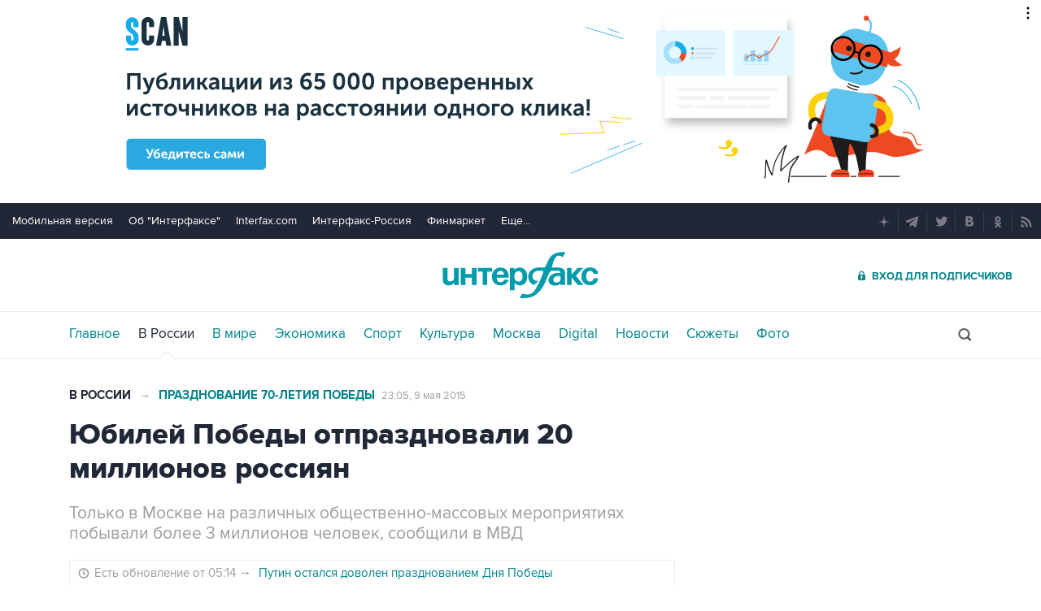

--- FILE ---
content_type: text/html
request_url: https://tns-counter.ru/nc01a**R%3Eundefined*interfax_ru/ru/UTF-8/tmsec=interfax/640905641***
body_size: -73
content:
61A9670A696F2282X1768891010:61A9670A696F2282X1768891010